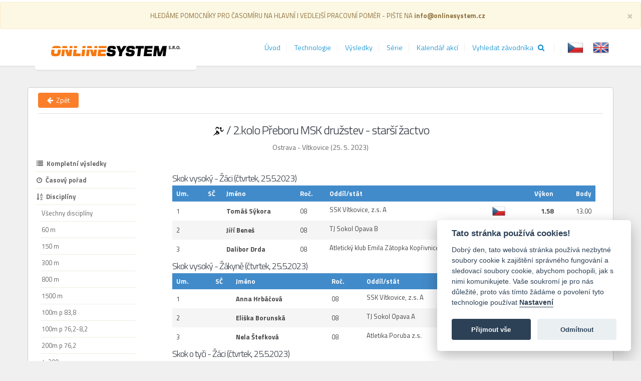

--- FILE ---
content_type: text/html; charset=utf-8
request_url: https://results.onlinesystem.cz/ResultsAthletic/Index?idK=69230&discType=0&stats=1
body_size: 9336
content:
<!DOCTYPE html>
<html lang="cs" dir="ltr">
<head>
    <!-- Global site tag (gtag.js) - Google Analytics -->
    <script type="text/plain" data-cookiecategory="analytics" async src="https://www.googletagmanager.com/gtag/js?id=UA-134591079-1" defer></script>
    <script type="text/plain" data-cookiecategory="analytics" defer>
        window.dataLayer = window.dataLayer || [];
        function gtag() { dataLayer.push(arguments); }
        gtag('js', new Date());

        gtag('config', 'UA-134591079-1');
    </script>
    <meta charset="utf-8">
    <title>On line System Results : Vysledky</title>
    <meta name="google-site-verification" content="IwVVm3cKgZLlF-n_oemZ8Z8T0JplTdA2v-UHO-MUFBU" />
    <meta name="viewport" content="width=device-width, initial-scale=1.0">
    <meta name="description" content="Jsme profesionální čipová časomíra | atletická časomíra. Zabývající se sportovním servisem v širokém spektru sportů.">
    <meta name="keywords" content="čipová časomíra, časomíra, čipy, výsledky, výsledkový servis, závody, měření, sportovní časomíra, časomíra online">
    <meta name="author" content="On line System s.r.o.">
    <meta name="robots" content="index, follow">
    <meta name="theme-color" content="#ffffff">
    <meta name="google-site-verification" content="IwVVm3cKgZLlF-n_oemZ8Z8T0JplTdA2v-UHO-MUFBU" />
    <link href="/Content/img/favicon.ico" rel="shortcut icon" type="image/x-icon" />
    <link href='https://fonts.googleapis.com/css?family=Titillium+Web:400,700,400italic,300&subset=latin,latin-ext' rel='stylesheet' type='text/css'>
    <link href="/Content/js/cookieconsent/cookieconsent.css" rel="stylesheet" />
   
    <link href="/Content/kendo/2014.1.318/bundle?v=tWlyeQFmK5P6weaPw0w6W97zW3h5CfqyMqLJKpq7ICA1" rel="stylesheet"/>

    <link href="/Content/cssStyles?v=rXBbyyqH61zlK7TXwF2-YuLXBJUYOm45TZmiTjVQlrE1" rel="stylesheet"/>


    


    <!-- HTML5 shim, for IE6-8 support of HTML5 elements -->
    <!--[if lt IE 9]>
        <script src="http://html5shim.googlecode.com/svn/trunk/html5.js"></script>
    <![endif]-->
    
    <link href="/Content/atletika-results.css?v=1.0.108.12" rel="stylesheet" type="text/css" />
    <link href="/Content/atletika-print.css?v=1.0.108.12" rel="stylesheet" type="text/css" media="print" />

    <link rel="stylesheet" href="/Content/jquery.tipsy.css" />

</head>
<body>
    <div class="body" style="min-height: 70px;">      
        <header id="header">
            <div class="alert alert-warning mb-0 center" role="alert" style="margin-bottom:0;">
                HLEDÁME POMOCNÍKY PRO ČASOMÍRU NA HLAVNÍ I VEDLEJŠÍ PRACOVNÍ POMĚR - PIŠTE NA <b>info@onlinesystem.cz</b>
                <button type="button" class="close" data-dismiss="alert" aria-label="Close">
                    <span aria-hidden="true">&times;</span>
                </button>
            </div>
            <div class="container">
                <h1 class="logo">
                    <a href="/">
                        <img alt="On line System" width="262" height="27" data-sticky-width="262" data-sticky-height="27" src="/Content/img/logo.jpg">
                    </a>
                </h1>
                <button class="btn btn-responsive-nav btn-inverse" data-toggle="collapse" data-target=".nav-main-collapse">
                    <i class="fa fa-bars"></i>
                </button>
            </div>
            <div class="navbar-collapse nav-main-collapse collapse">
                <div class="container">



<form action="/Culture/SetCulture" method="post">        <fieldset class="pull-right" style="display:inline-block;">

            <label for="cs-CZ">
                <input name="culture" id="cs-CZ" value="cs-CZ" type="radio"         checked="checked"
 />
                <img class="culture-flag" src="/Content/Img/Flags/CZE.png" alt="česky"  title="česky" data-tipsy-gravity="ne" />
            </label>
            <label for="en-US">
                <input name="culture" id="en-US" value="en-US" type="radio"  />
                <img class="culture-flag" src="/Content/Img/Flags/GBR.png" alt="english" title="english" data-tipsy-gravity="ne" />
            </label>
            <input id="r" name="r" style="display: none;" value="https://results.onlinesystem.cz/ResultsAthletic/Index?idK=69230&amp;discType=0&amp;stats=1" />
        </fieldset>
</form>



                    <nav class="nav-main mega-menu">
                        <ul class="nav nav-pills nav-main" id="mainMenu">
                            <li class="active">
                                <a class="dropdown-toggle" href="/Home/Index">&#218;vod</a>
                            </li>
                            <li class="active">
                                <a class="dropdown-toggle" href="/Technologie/Index">Technologie</a>
                            </li>
                            <li class="active">
                                <a class="dropdown-toggle" href="/Results/Index">V&#253;sledky</a>
                            </li>
                            <li class="active">
                                <a class="dropdown-toggle" href="/Series/Index">S&#233;rie</a>
                            </li>
                            <li class="active">
                                <a class="dropdown-toggle" href="/Calendar/Index">Kalend&#225;ř akc&#237;</a>
                            </li>
                            <li class="active">
                                <a class="dropdown-toggle" href="/SearchRacer/Index">Vyhledat z&#225;vodn&#237;ka &nbsp;&nbsp;<i class="fa fa-search"></i></a>
                            </li>
                        </ul>
                    </nav>
                </div>
            </div>
        </header>
        <div role="main" class="main">
            



<div class="container body-container">
    <!--    -full   -->
    <div id="results-page"></div>


    <div class="row btn-back">
        <a class="btn color-orange-bg btn-small" style="color:white !important; z-index: 500;" href="../../Results/Index" data-tipsy="1" title="Zpět"><i class="fa fa-arrow-left"></i><span> &nbsp;Zpět</span></a>
        <hr class="short" />
        


        <div class="col-lg-12 event-header" style="margin-top: 0 !important">

            <div class="overall-event-header text-center">
                <h2 class=""><img class="" src="../../Content/img/icons/6.png" alt="">&nbsp;/&nbsp;<span>2.kolo Přeboru MSK družstev - starš&#237; žactvo </span></h2>
                <h4>Ostrava - V&#237;tkovice (25. 5. 2023)</h4>
            </div>
        </div>
    </div>


    <nav class="page-subnav ">
        <ul class="nav nav-list primary push-bottom">
            <!--  -inline-submenu  -->
            <li>
                <a href="/ResultsAthletic/Index?idK=69230&amp;discType=0&amp;stats=2"
                   class=""><span><i class="fa fa-list"></i>Kompletn&#237; v&#253;sledky</span></a>
            </li>
                <li>
                    <a href="/ResultsAthletic/Index?idK=69230&amp;discType=0&amp;stats=7"
                       class=" "><span><i class="fa fa-clock-o"></i>Časov&#253; pořad</span></a>
                </li>

            <li>
                <a href="/ResultsAthletic?idk=69230&amp;discType=" class="topLink"><i class="fa fa-sort-alpha-asc"></i>Discipl&#237;ny</a>
            </li>
            <li id="linkAllDisciplines" class="secundary">
                <a href="/ResultsAthletic?idk=69230&amp;discType=">Všechny discipl&#237;ny</a>
            </li>

                <li class="secundary">
                    <a href="/ResultsAthletic?idk=69230&amp;discType=20">60 m</a>
                </li>
                <li class="secundary">
                    <a href="/ResultsAthletic?idk=69230&amp;discType=50">150 m</a>
                </li>
                <li class="secundary">
                    <a href="/ResultsAthletic?idk=69230&amp;discType=70">300 m</a>
                </li>
                <li class="secundary">
                    <a href="/ResultsAthletic?idk=69230&amp;discType=110">800 m</a>
                </li>
                <li class="secundary">
                    <a href="/ResultsAthletic?idk=69230&amp;discType=130">1500 m</a>
                </li>
                <li class="secundary">
                    <a href="/ResultsAthletic?idk=69230&amp;discType=310">100m p 83,8</a>
                </li>
                <li class="secundary">
                    <a href="/ResultsAthletic?idk=69230&amp;discType=311">100m p 76,2-8,2</a>
                </li>
                <li class="secundary">
                    <a href="/ResultsAthletic?idk=69230&amp;discType=330">200m p 76,2</a>
                </li>
                <li class="secundary">
                    <a href="/ResultsAthletic?idk=69230&amp;discType=535">4x300 m</a>
                </li>
                <li class="secundary">
                    <a href="/ResultsAthletic?idk=69230&amp;discType=949">Disk 0,75kg</a>
                </li>
                <li class="secundary">
                    <a href="/ResultsAthletic?idk=69230&amp;discType=950">Disk 1kg</a>
                </li>
                <li class="secundary">
                    <a href="/ResultsAthletic?idk=69230&amp;discType=990">Kladivo 3kg</a>
                </li>
                <li class="secundary">
                    <a href="/ResultsAthletic?idk=69230&amp;discType=1000">Kladivo 4kg</a>
                </li>
                <li class="secundary">
                    <a href="/ResultsAthletic?idk=69230&amp;discType=1049">Oštěp 500g</a>
                </li>
                <li class="secundary">
                    <a href="/ResultsAthletic?idk=69230&amp;discType=1050">Oštěp 600g</a>
                </li>
                <li class="secundary">
                    <a href="/ResultsAthletic?idk=69230&amp;discType=1090">Koule 3kg</a>
                </li>
                <li class="secundary">
                    <a href="/ResultsAthletic?idk=69230&amp;discType=1100">Koule 4kg</a>
                </li>
                <li class="secundary">
                    <a href="/ResultsAthletic?idk=69230&amp;discType=1310">D&#225;lka</a>
                </li>
                <li class="secundary">
                    <a href="/ResultsAthletic?idk=69230&amp;discType=1330">Tyč</a>
                </li>
                <li class="secundary">
                    <a href="/ResultsAthletic?idk=69230&amp;discType=1340">V&#253;ška</a>
                </li>
                <li class="secundary">
                    <a href="/ResultsAthletic?idk=69230&amp;discType=1420">Chůze 3000m</a>
                </li>

            <li>
                <a href="/ResultsAthletic/Index?idK=69230&amp;discType=0&amp;stats=0" class="topLink"><i class="fa fa-bar-chart"></i>  Statistiky z&#225;vodu</a>
            </li>

                    <span class="medalists" style="font-weight: bold;">Medailist&#233;</span>
                    <li id="linkWinnersRuns" class='third'>
                        <a href="/ResultsAthletic/Index?idK=69230&amp;discType=0&amp;stats=0">Běhy a chůze</a>
                    </li>
                    <li id="linkWinnersTechnical" class='open third'>
                        <a href="/ResultsAthletic/Index?idK=69230&amp;discType=0&amp;stats=1">Techniky</a>
                    </li>

            <li class="secundary">
                <a href="/ResultsAthletic/Index?idK=69230&amp;discType=0&amp;stats=3">Celkov&#233; počty</a>
            </li>
                <li class="secundary">
                    <a href="/ResultsAthletic/Index?idK=69230&amp;discType=0&amp;stats=4">Body - z&#225;vodn&#237;ci</a>
                </li>
                <li class="secundary">
                    <a href="/ResultsAthletic/Index?idK=69230&amp;discType=0&amp;stats=5">Body - odd&#237;ly</a>
                </li>
            <li>
                <a href="/ResultsAthletic/Index?idK=69230&amp;discType=0&amp;stats=6" class="topLink strong"><i class="fa fa-info"></i> Informace o z&#225;vodě</a>
            </li>
        </ul>
    </nav>


    <main class="page-content -with-submenu">
        <div class="reading-wrapper">

        <div>    <h2 class="main-result-header no-margin margin-top-15px">Skok vysok&#253; - Ž&#225;ci <span class="date">(čtvrtek, 25.5.2023)</span></h2>
    <table class="phaseheader dataTable" width="100%">
        <thead>
            <tr>
                <th>Um.</th>
                <th class="center">SČ</th>
                <th>Jm&#233;no</th>
                <th>Roč.</th>
                <th>Odd&#237;l/st&#225;t</th>
                <th class="resultheader">Výkon</th>
                <th class="qualifyheader"></th>
                <th class="right">Body</th>
            </tr>
        </thead>
        <tbody>

<tr class="even">
    <td> 1</td>
    <td class="center"></td>
    <td><strong><span class="resultsEanLink">Tomáš Sýkora</span></strong><span class="athletepintname">Tom&#225;š S&#253;kora</span><span class=" startlistnote"></span><span class=" startlistnote extraliga" title=" závodník patřící do atletické extraligy"></span></td>
    <td>08</td>
    <td>
        <span class="noprint">SSK V&#237;tkovice, z.s. A</span><span class=" printonly">SSK V&#237;tkovice, z.s. A</span>
        <img src='https://registr.atletika.cz/media/thumbnail/czech republic.png' class='pull-right results-logo noprint' alt='logo'/>
    </td>
    <td class="right resultcell">
        
        1.58
        
    </td>
    <td class=" qualify"></td>
        <td class=" aright">13.00</td>
</tr>
<tr class="k-alt">
    <td> 2</td>
    <td class="center"></td>
    <td><strong><span class="resultsEanLink">Jiří Beneš</span></strong><span class="athletepintname">Jiř&#237; Beneš</span><span class=" startlistnote"></span><span class=" startlistnote extraliga" title=" závodník patřící do atletické extraligy"></span></td>
    <td>08</td>
    <td>
        <span class="noprint">TJ Sokol Opava B</span><span class=" printonly">TJ Sokol Opava B</span>
        <img src='https://registr.atletika.cz/media/thumbnail/czech republic.png' class='pull-right results-logo noprint' alt='logo'/>
    </td>
    <td class="right resultcell">
        <span class="record">PB</span>
        1.55
        
    </td>
    <td class=" qualify"></td>
        <td class=" aright">11.00</td>
</tr>
<tr class="even">
    <td> 3</td>
    <td class="center"></td>
    <td><strong><span class="resultsEanLink">Dalibor Drda</span></strong><span class="athletepintname">Dalibor Drda</span><span class=" startlistnote"></span><span class=" startlistnote extraliga" title=" závodník patřící do atletické extraligy"></span></td>
    <td>08</td>
    <td>
        <span class="noprint">Atletick&#253; klub Emila Z&#225;topka Kopřivnice</span><span class=" printonly">Atletick&#253; klub Emila Z&#225;topk...</span>
        <img src='https://registr.atletika.cz/media/thumbnail/czech republic.png' class='pull-right results-logo noprint' alt='logo'/>
    </td>
    <td class="right resultcell">
        
        1.55
        
    </td>
    <td class=" qualify"></td>
        <td class=" aright">10.00</td>
</tr>
        </tbody>
    </table>
</div>
        <div>    <h2 class="main-result-header no-margin margin-top-15px">Skok vysok&#253; - Ž&#225;kyně <span class="date">(čtvrtek, 25.5.2023)</span></h2>
    <table class="phaseheader dataTable" width="100%">
        <thead>
            <tr>
                <th>Um.</th>
                <th class="center">SČ</th>
                <th>Jm&#233;no</th>
                <th>Roč.</th>
                <th>Odd&#237;l/st&#225;t</th>
                <th class="resultheader">Výkon</th>
                <th class="qualifyheader"></th>
                <th class="right">Body</th>
            </tr>
        </thead>
        <tbody>

<tr class="even">
    <td> 1</td>
    <td class="center"></td>
    <td><strong><span class="resultsEanLink">Anna Hrbáčová</span></strong><span class="athletepintname">Anna Hrb&#225;čov&#225;</span><span class=" startlistnote"></span><span class=" startlistnote extraliga" title=" závodník patřící do atletické extraligy"></span></td>
    <td>08</td>
    <td>
        <span class="noprint">SSK V&#237;tkovice, z.s. A</span><span class=" printonly">SSK V&#237;tkovice, z.s. A</span>
        <img src='https://registr.atletika.cz/media/thumbnail/czech republic.png' class='pull-right results-logo noprint' alt='logo'/>
    </td>
    <td class="right resultcell">
        
        1.66
        
    </td>
    <td class=" qualify"></td>
        <td class=" aright">13.00</td>
</tr>
<tr class="k-alt">
    <td> 2</td>
    <td class="center"></td>
    <td><strong><span class="resultsEanLink">Eliška Borunská</span></strong><span class="athletepintname">Eliška Borunsk&#225;</span><span class=" startlistnote"></span><span class=" startlistnote extraliga" title=" závodník patřící do atletické extraligy"></span></td>
    <td>08</td>
    <td>
        <span class="noprint">TJ Sokol Opava A</span><span class=" printonly">TJ Sokol Opava A</span>
        <img src='https://registr.atletika.cz/media/thumbnail/czech republic.png' class='pull-right results-logo noprint' alt='logo'/>
    </td>
    <td class="right resultcell">
        <span class="record">PB</span>
        1.63
        
    </td>
    <td class=" qualify"></td>
        <td class=" aright">11.00</td>
</tr>
<tr class="even">
    <td> 3</td>
    <td class="center"></td>
    <td><strong><span class="resultsEanLink">Nela Štefková</span></strong><span class="athletepintname">Nela Štefkov&#225;</span><span class=" startlistnote"></span><span class=" startlistnote extraliga" title=" závodník patřící do atletické extraligy"></span></td>
    <td>08</td>
    <td>
        <span class="noprint">Atletika Poruba z.s.</span><span class=" printonly">Atletika Poruba z.s.</span>
        <img src='https://registr.atletika.cz/media/thumbnail/czech republic.png' class='pull-right results-logo noprint' alt='logo'/>
    </td>
    <td class="right resultcell">
        
        1.54
        
    </td>
    <td class=" qualify"></td>
        <td class=" aright">10.00</td>
</tr>
        </tbody>
    </table>
</div>
        <div>    <h2 class="main-result-header no-margin margin-top-15px">Skok o tyči - Ž&#225;ci <span class="date">(čtvrtek, 25.5.2023)</span></h2>
    <table class="phaseheader dataTable" width="100%">
        <thead>
            <tr>
                <th>Um.</th>
                <th class="center">SČ</th>
                <th>Jm&#233;no</th>
                <th>Roč.</th>
                <th>Odd&#237;l/st&#225;t</th>
                <th class="resultheader">Výkon</th>
                <th class="qualifyheader"></th>
                <th class="right">Body</th>
            </tr>
        </thead>
        <tbody>

<tr class="even">
    <td> 1</td>
    <td class="center"></td>
    <td><strong><span class="resultsEanLink">Lukáš Uchytil</span></strong><span class="athletepintname">Luk&#225;š Uchytil</span><span class=" startlistnote"></span><span class=" startlistnote extraliga" title=" závodník patřící do atletické extraligy"></span></td>
    <td>10</td>
    <td>
        <span class="noprint">SSK V&#237;tkovice, z.s. A</span><span class=" printonly">SSK V&#237;tkovice, z.s. A</span>
        <img src='https://registr.atletika.cz/media/thumbnail/czech republic.png' class='pull-right results-logo noprint' alt='logo'/>
    </td>
    <td class="right resultcell">
        <span class="record">PB</span>
        3.40
        
    </td>
    <td class=" qualify"></td>
        <td class=" aright">13.00</td>
</tr>
<tr class="k-alt">
    <td> 2</td>
    <td class="center"></td>
    <td><strong><span class="resultsEanLink">Lukáš Kratochvíl</span></strong><span class="athletepintname">Luk&#225;š Kratochv&#237;l</span><span class=" startlistnote"></span><span class=" startlistnote extraliga" title=" závodník patřící do atletické extraligy"></span></td>
    <td>09</td>
    <td>
        <span class="noprint">TJ Sokol Opava A</span><span class=" printonly">TJ Sokol Opava A</span>
        <img src='https://registr.atletika.cz/media/thumbnail/czech republic.png' class='pull-right results-logo noprint' alt='logo'/>
    </td>
    <td class="right resultcell">
        
        2.80
        
    </td>
    <td class=" qualify"></td>
        <td class=" aright">11.00</td>
</tr>
<tr class="even">
    <td> 3</td>
    <td class="center"></td>
    <td><strong><span class="resultsEanLink">Dalibor Drda</span></strong><span class="athletepintname">Dalibor Drda</span><span class=" startlistnote"></span><span class=" startlistnote extraliga" title=" závodník patřící do atletické extraligy"></span></td>
    <td>08</td>
    <td>
        <span class="noprint">Atletick&#253; klub Emila Z&#225;topka Kopřivnice</span><span class=" printonly">Atletick&#253; klub Emila Z&#225;topk...</span>
        <img src='https://registr.atletika.cz/media/thumbnail/czech republic.png' class='pull-right results-logo noprint' alt='logo'/>
    </td>
    <td class="right resultcell">
        
        2.70
        
    </td>
    <td class=" qualify"></td>
        <td class=" aright">10.00</td>
</tr>
        </tbody>
    </table>
</div>
        <div>    <h2 class="main-result-header no-margin margin-top-15px">Skok o tyči - Ž&#225;kyně <span class="date">(čtvrtek, 25.5.2023)</span></h2>
    <table class="phaseheader dataTable" width="100%">
        <thead>
            <tr>
                <th>Um.</th>
                <th class="center">SČ</th>
                <th>Jm&#233;no</th>
                <th>Roč.</th>
                <th>Odd&#237;l/st&#225;t</th>
                <th class="resultheader">Výkon</th>
                <th class="qualifyheader"></th>
                <th class="right">Body</th>
            </tr>
        </thead>
        <tbody>

<tr class="even">
    <td> 1</td>
    <td class="center"></td>
    <td><strong><span class="resultsEanLink">Lucie Kermesová</span></strong><span class="athletepintname">Lucie Kermesov&#225;</span><span class=" startlistnote"></span><span class=" startlistnote extraliga" title=" závodník patřící do atletické extraligy"></span></td>
    <td>09</td>
    <td>
        <span class="noprint">Atletick&#253; klub Hošť&#225;lkovice, z. s.</span><span class=" printonly">Atletick&#253; klub Hošť&#225;lkovice...</span>
        <img src='https://registr.atletika.cz/media/thumbnail/czech republic.png' class='pull-right results-logo noprint' alt='logo'/>
    </td>
    <td class="right resultcell">
        <span class="record">PB</span>
        3.71
        
    </td>
    <td class=" qualify"></td>
        <td class=" aright">13.00</td>
</tr>
<tr class="k-alt">
    <td> 2</td>
    <td class="center"></td>
    <td><strong><span class="resultsEanLink">Eliška Giecková</span></strong><span class="athletepintname">Eliška Gieckov&#225;</span><span class=" startlistnote"></span><span class=" startlistnote extraliga" title=" závodník patřící do atletické extraligy"></span></td>
    <td>10</td>
    <td>
        <span class="noprint">TJ Sokol Opava A</span><span class=" printonly">TJ Sokol Opava A</span>
        <img src='https://registr.atletika.cz/media/thumbnail/czech republic.png' class='pull-right results-logo noprint' alt='logo'/>
    </td>
    <td class="right resultcell">
        <span class="record">PB</span>
        3.40
        
    </td>
    <td class=" qualify"></td>
        <td class=" aright">11.00</td>
</tr>
<tr class="even">
    <td> 3</td>
    <td class="center"></td>
    <td><strong><span class="resultsEanLink">Michaela Lesáková</span></strong><span class="athletepintname">Michaela Les&#225;kov&#225;</span><span class=" startlistnote"></span><span class=" startlistnote extraliga" title=" závodník patřící do atletické extraligy"></span></td>
    <td>09</td>
    <td>
        <span class="noprint">TJ Sokol Opava A</span><span class=" printonly">TJ Sokol Opava A</span>
        <img src='https://registr.atletika.cz/media/thumbnail/czech republic.png' class='pull-right results-logo noprint' alt='logo'/>
    </td>
    <td class="right resultcell">
        
        3.00
        
    </td>
    <td class=" qualify"></td>
        <td class=" aright">10.00</td>
</tr>
        </tbody>
    </table>
</div>
        <div>    <h2 class="main-result-header no-margin margin-top-15px">Skok dalek&#253; - Ž&#225;ci <span class="date">(čtvrtek, 25.5.2023)</span></h2>
    <table class="phaseheader dataTable" width="100%">
        <thead>
            <tr>
                <th>Um.</th>
                <th class="center">SČ</th>
                <th>Jm&#233;no</th>
                <th>Roč.</th>
                <th>Odd&#237;l/st&#225;t</th>
                <th class="resultheader">Výkon</th>
                <th class="qualifyheader"></th>
                <th class="right">Body</th>
            </tr>
        </thead>
        <tbody>

<tr class="even">
    <td> 1</td>
    <td class="center"></td>
    <td><strong><span class="resultsEanLink">Artem Kroscenko</span></strong><span class="athletepintname">Artem Kroscenko</span><span class=" startlistnote"></span><span class=" startlistnote extraliga" title=" závodník patřící do atletické extraligy"></span></td>
    <td>08</td>
    <td>
        <span class="noprint">Atletika Hav&#237;řov 1965</span><span class=" printonly">Atletika Hav&#237;řov 1965</span>
        <img src='https://registr.atletika.cz/media/thumbnail/czech republic.png' class='pull-right results-logo noprint' alt='logo'/>
    </td>
    <td class="right resultcell">
        <span class="record">PB</span>
        5.68
        
    </td>
    <td class=" qualify"></td>
        <td class=" aright">13.00</td>
</tr>
<tr class="k-alt">
    <td> 2</td>
    <td class="center"></td>
    <td><strong><span class="resultsEanLink">Vincent Žůrek</span></strong><span class="athletepintname">Vincent Žůrek</span><span class=" startlistnote"></span><span class=" startlistnote extraliga" title=" závodník patřící do atletické extraligy"></span></td>
    <td>09</td>
    <td>
        <span class="noprint">TJ Sokol Opava A</span><span class=" printonly">TJ Sokol Opava A</span>
        <img src='https://registr.atletika.cz/media/thumbnail/czech republic.png' class='pull-right results-logo noprint' alt='logo'/>
    </td>
    <td class="right resultcell">
        <span class="record">PB</span>
        5.47
        
    </td>
    <td class=" qualify"></td>
        <td class=" aright">11.00</td>
</tr>
<tr class="even">
    <td> 3</td>
    <td class="center"></td>
    <td><strong><span class="resultsEanLink">Matyáš Polášek</span></strong><span class="athletepintname">Maty&#225;š Pol&#225;šek</span><span class=" startlistnote"></span><span class=" startlistnote extraliga" title=" závodník patřící do atletické extraligy"></span></td>
    <td>08</td>
    <td>
        <span class="noprint">SSK V&#237;tkovice, z.s. A</span><span class=" printonly">SSK V&#237;tkovice, z.s. A</span>
        <img src='https://registr.atletika.cz/media/thumbnail/czech republic.png' class='pull-right results-logo noprint' alt='logo'/>
    </td>
    <td class="right resultcell">
        <span class="record">PB</span>
        5.40
        
    </td>
    <td class=" qualify"></td>
        <td class=" aright">10.00</td>
</tr>
        </tbody>
    </table>
</div>
        <div>    <h2 class="main-result-header no-margin margin-top-15px">Skok dalek&#253; - Ž&#225;kyně <span class="date">(čtvrtek, 25.5.2023)</span></h2>
    <table class="phaseheader dataTable" width="100%">
        <thead>
            <tr>
                <th>Um.</th>
                <th class="center">SČ</th>
                <th>Jm&#233;no</th>
                <th>Roč.</th>
                <th>Odd&#237;l/st&#225;t</th>
                <th class="resultheader">Výkon</th>
                <th class="qualifyheader"></th>
                <th class="right">Body</th>
            </tr>
        </thead>
        <tbody>

<tr class="even">
    <td> 1</td>
    <td class="center"></td>
    <td><strong><span class="resultsEanLink">Anna Marie Chalupová</span></strong><span class="athletepintname">Anna Marie Chalupov&#225;</span><span class=" startlistnote"></span><span class=" startlistnote extraliga" title=" závodník patřící do atletické extraligy"></span></td>
    <td>08</td>
    <td>
        <span class="noprint">Atletick&#253; klub Emila Z&#225;topka Kopřivnice</span><span class=" printonly">Atletick&#253; klub Emila Z&#225;topk...</span>
        <img src='https://registr.atletika.cz/media/thumbnail/czech republic.png' class='pull-right results-logo noprint' alt='logo'/>
    </td>
    <td class="right resultcell">
        
        5.07
        
    </td>
    <td class=" qualify"></td>
        <td class=" aright">13.00</td>
</tr>
<tr class="k-alt">
    <td> 2</td>
    <td class="center"></td>
    <td><strong><span class="resultsEanLink">Barbora Udvarosová</span></strong><span class="athletepintname">Barbora Udvarosov&#225;</span><span class=" startlistnote"></span><span class=" startlistnote extraliga" title=" závodník patřící do atletické extraligy"></span></td>
    <td>08</td>
    <td>
        <span class="noprint">Atletika Poruba z.s.</span><span class=" printonly">Atletika Poruba z.s.</span>
        <img src='https://registr.atletika.cz/media/thumbnail/czech republic.png' class='pull-right results-logo noprint' alt='logo'/>
    </td>
    <td class="right resultcell">
        
        5.04
        
    </td>
    <td class=" qualify"></td>
        <td class=" aright">11.00</td>
</tr>
<tr class="even">
    <td> 3</td>
    <td class="center"></td>
    <td><strong><span class="resultsEanLink">Victoria Šteflová</span></strong><span class="athletepintname">Victoria Šteflov&#225;</span><span class=" startlistnote"></span><span class=" startlistnote extraliga" title=" závodník patřící do atletické extraligy"></span></td>
    <td>08</td>
    <td>
        <span class="noprint">Atletika Poruba z.s.</span><span class=" printonly">Atletika Poruba z.s.</span>
        <img src='https://registr.atletika.cz/media/thumbnail/czech republic.png' class='pull-right results-logo noprint' alt='logo'/>
    </td>
    <td class="right resultcell">
        
        4.86
        
    </td>
    <td class=" qualify"></td>
        <td class=" aright">10.00</td>
</tr>
        </tbody>
    </table>
</div>
        <div>    <h2 class="main-result-header no-margin margin-top-15px">Vrh koul&#237; 3kg - Ž&#225;kyně <span class="date">(čtvrtek, 25.5.2023)</span></h2>
    <table class="phaseheader dataTable" width="100%">
        <thead>
            <tr>
                <th>Um.</th>
                <th class="center">SČ</th>
                <th>Jm&#233;no</th>
                <th>Roč.</th>
                <th>Odd&#237;l/st&#225;t</th>
                <th class="resultheader">Výkon</th>
                <th class="qualifyheader"></th>
                <th class="right">Body</th>
            </tr>
        </thead>
        <tbody>

<tr class="even">
    <td> 1</td>
    <td class="center"></td>
    <td><strong><span class="resultsEanLink">Karolína Hořínková</span></strong><span class="athletepintname">Karol&#237;na Hoř&#237;nkov&#225;</span><span class=" startlistnote"></span><span class=" startlistnote extraliga" title=" závodník patřící do atletické extraligy"></span></td>
    <td>09</td>
    <td>
        <span class="noprint">SSK V&#237;tkovice, z.s. A</span><span class=" printonly">SSK V&#237;tkovice, z.s. A</span>
        <img src='https://registr.atletika.cz/media/thumbnail/czech republic.png' class='pull-right results-logo noprint' alt='logo'/>
    </td>
    <td class="right resultcell">
        
        10.53
        
    </td>
    <td class=" qualify"></td>
        <td class=" aright">13.00</td>
</tr>
<tr class="k-alt">
    <td> 2</td>
    <td class="center"></td>
    <td><strong><span class="resultsEanLink">Julie Bartková</span></strong><span class="athletepintname">Julie Bartkov&#225;</span><span class=" startlistnote"></span><span class=" startlistnote extraliga" title=" závodník patřící do atletické extraligy"></span></td>
    <td>08</td>
    <td>
        <span class="noprint">SSK V&#237;tkovice, z.s. A</span><span class=" printonly">SSK V&#237;tkovice, z.s. A</span>
        <img src='https://registr.atletika.cz/media/thumbnail/czech republic.png' class='pull-right results-logo noprint' alt='logo'/>
    </td>
    <td class="right resultcell">
        
        10.13
        
    </td>
    <td class=" qualify"></td>
        <td class=" aright">11.00</td>
</tr>
<tr class="even">
    <td> 3</td>
    <td class="center"></td>
    <td><strong><span class="resultsEanLink">Eleni Chvostková</span></strong><span class="athletepintname">Eleni Chvostkov&#225;</span><span class=" startlistnote"></span><span class=" startlistnote extraliga" title=" závodník patřící do atletické extraligy"></span></td>
    <td>08</td>
    <td>
        <span class="noprint">SSK V&#237;tkovice, z.s. A</span><span class=" printonly">SSK V&#237;tkovice, z.s. A</span>
        <img src='https://registr.atletika.cz/media/thumbnail/czech republic.png' class='pull-right results-logo noprint' alt='logo'/>
    </td>
    <td class="right resultcell">
        
        09.84
        
    </td>
    <td class=" qualify"></td>
        <td class=" aright">10.00</td>
</tr>
        </tbody>
    </table>
</div>
        <div>    <h2 class="main-result-header no-margin margin-top-15px">Vrh koul&#237; 4kg - Ž&#225;ci <span class="date">(čtvrtek, 25.5.2023)</span></h2>
    <table class="phaseheader dataTable" width="100%">
        <thead>
            <tr>
                <th>Um.</th>
                <th class="center">SČ</th>
                <th>Jm&#233;no</th>
                <th>Roč.</th>
                <th>Odd&#237;l/st&#225;t</th>
                <th class="resultheader">Výkon</th>
                <th class="qualifyheader"></th>
                <th class="right">Body</th>
            </tr>
        </thead>
        <tbody>

<tr class="even">
    <td> 1</td>
    <td class="center"></td>
    <td><strong><span class="resultsEanLink">Oliver Kožiol</span></strong><span class="athletepintname">Oliver Kožiol</span><span class=" startlistnote"></span><span class=" startlistnote extraliga" title=" závodník patřící do atletické extraligy"></span></td>
    <td>08</td>
    <td>
        <span class="noprint">TJ Sokol Opava A</span><span class=" printonly">TJ Sokol Opava A</span>
        <img src='https://registr.atletika.cz/media/thumbnail/czech republic.png' class='pull-right results-logo noprint' alt='logo'/>
    </td>
    <td class="right resultcell">
        
        12.75
        
    </td>
    <td class=" qualify"></td>
        <td class=" aright">13.00</td>
</tr>
<tr class="k-alt">
    <td> 2</td>
    <td class="center"></td>
    <td><strong><span class="resultsEanLink">Martin Mocek</span></strong><span class="athletepintname">Martin Mocek</span><span class=" startlistnote"></span><span class=" startlistnote extraliga" title=" závodník patřící do atletické extraligy"></span></td>
    <td>08</td>
    <td>
        <span class="noprint">SSK V&#237;tkovice, z.s. A</span><span class=" printonly">SSK V&#237;tkovice, z.s. A</span>
        <img src='https://registr.atletika.cz/media/thumbnail/czech republic.png' class='pull-right results-logo noprint' alt='logo'/>
    </td>
    <td class="right resultcell">
        
        11.58
        
    </td>
    <td class=" qualify"></td>
        <td class=" aright">11.00</td>
</tr>
<tr class="even">
    <td> 3</td>
    <td class="center"></td>
    <td><strong><span class="resultsEanLink">Adam Gelnar</span></strong><span class="athletepintname">Adam Gelnar</span><span class=" startlistnote"></span><span class=" startlistnote extraliga" title=" závodník patřící do atletické extraligy"></span></td>
    <td>08</td>
    <td>
        <span class="noprint">Atletika Poruba z.s.</span><span class=" printonly">Atletika Poruba z.s.</span>
        <img src='https://registr.atletika.cz/media/thumbnail/czech republic.png' class='pull-right results-logo noprint' alt='logo'/>
    </td>
    <td class="right resultcell">
        
        11.50
        
    </td>
    <td class=" qualify"></td>
        <td class=" aright">10.00</td>
</tr>
        </tbody>
    </table>
</div>
        <div>    <h2 class="main-result-header no-margin margin-top-15px">Hod diskem 0,75kg - Ž&#225;kyně <span class="date">(čtvrtek, 25.5.2023)</span></h2>
    <table class="phaseheader dataTable" width="100%">
        <thead>
            <tr>
                <th>Um.</th>
                <th class="center">SČ</th>
                <th>Jm&#233;no</th>
                <th>Roč.</th>
                <th>Odd&#237;l/st&#225;t</th>
                <th class="resultheader">Výkon</th>
                <th class="qualifyheader"></th>
                <th class="right">Body</th>
            </tr>
        </thead>
        <tbody>

<tr class="even">
    <td> 1</td>
    <td class="center"></td>
    <td><strong><span class="resultsEanLink">Julie Bartková</span></strong><span class="athletepintname">Julie Bartkov&#225;</span><span class=" startlistnote"></span><span class=" startlistnote extraliga" title=" závodník patřící do atletické extraligy"></span></td>
    <td>08</td>
    <td>
        <span class="noprint">SSK V&#237;tkovice, z.s. A</span><span class=" printonly">SSK V&#237;tkovice, z.s. A</span>
        <img src='https://registr.atletika.cz/media/thumbnail/czech republic.png' class='pull-right results-logo noprint' alt='logo'/>
    </td>
    <td class="right resultcell">
        
        33.16
        
    </td>
    <td class=" qualify"></td>
        <td class=" aright">13.00</td>
</tr>
<tr class="k-alt">
    <td> 2</td>
    <td class="center"></td>
    <td><strong><span class="resultsEanLink">Dorota Hodaňová</span></strong><span class="athletepintname">Dorota Hodaňov&#225;</span><span class=" startlistnote"></span><span class=" startlistnote extraliga" title=" závodník patřící do atletické extraligy"></span></td>
    <td>10</td>
    <td>
        <span class="noprint">TJ Slezan Fr&#253;dek-M&#237;stek, z.s. A</span><span class=" printonly">TJ Slezan Fr&#253;dek-M&#237;stek, z....</span>
        <img src='https://registr.atletika.cz/media/thumbnail/czech republic.png' class='pull-right results-logo noprint' alt='logo'/>
    </td>
    <td class="right resultcell">
        <span class="record">PB</span>
        29.05
        
    </td>
    <td class=" qualify"></td>
        <td class=" aright">11.00</td>
</tr>
<tr class="even">
    <td> 3</td>
    <td class="center"></td>
    <td><strong><span class="resultsEanLink">Eleni Chvostková</span></strong><span class="athletepintname">Eleni Chvostkov&#225;</span><span class=" startlistnote"></span><span class=" startlistnote extraliga" title=" závodník patřící do atletické extraligy"></span></td>
    <td>08</td>
    <td>
        <span class="noprint">SSK V&#237;tkovice, z.s. A</span><span class=" printonly">SSK V&#237;tkovice, z.s. A</span>
        <img src='https://registr.atletika.cz/media/thumbnail/czech republic.png' class='pull-right results-logo noprint' alt='logo'/>
    </td>
    <td class="right resultcell">
        
        27.73
        
    </td>
    <td class=" qualify"></td>
        <td class=" aright">10.00</td>
</tr>
        </tbody>
    </table>
</div>
        <div>    <h2 class="main-result-header no-margin margin-top-15px">Hod diskem 1kg - Ž&#225;ci <span class="date">(čtvrtek, 25.5.2023)</span></h2>
    <table class="phaseheader dataTable" width="100%">
        <thead>
            <tr>
                <th>Um.</th>
                <th class="center">SČ</th>
                <th>Jm&#233;no</th>
                <th>Roč.</th>
                <th>Odd&#237;l/st&#225;t</th>
                <th class="resultheader">Výkon</th>
                <th class="qualifyheader"></th>
                <th class="right">Body</th>
            </tr>
        </thead>
        <tbody>

<tr class="even">
    <td> 1</td>
    <td class="center"></td>
    <td><strong><span class="resultsEanLink">Václav Hranický</span></strong><span class="athletepintname">V&#225;clav Hranick&#253;</span><span class=" startlistnote"></span><span class=" startlistnote extraliga" title=" závodník patřící do atletické extraligy"></span></td>
    <td>08</td>
    <td>
        <span class="noprint">SSK V&#237;tkovice, z.s. A</span><span class=" printonly">SSK V&#237;tkovice, z.s. A</span>
        <img src='https://registr.atletika.cz/media/thumbnail/czech republic.png' class='pull-right results-logo noprint' alt='logo'/>
    </td>
    <td class="right resultcell">
        
        39.95
        
    </td>
    <td class=" qualify"></td>
        <td class=" aright">13.00</td>
</tr>
<tr class="k-alt">
    <td> 2</td>
    <td class="center"></td>
    <td><strong><span class="resultsEanLink">Tomáš Hraško</span></strong><span class="athletepintname">Tom&#225;š Hraško</span><span class=" startlistnote"></span><span class=" startlistnote extraliga" title=" závodník patřící do atletické extraligy"></span></td>
    <td>08</td>
    <td>
        <span class="noprint">TJ Slezan Fr&#253;dek-M&#237;stek, z.s.</span><span class=" printonly">TJ Slezan Fr&#253;dek-M&#237;stek, z.s.</span>
        <img src='https://registr.atletika.cz/media/thumbnail/czech republic.png' class='pull-right results-logo noprint' alt='logo'/>
    </td>
    <td class="right resultcell">
        <span class="record">PB</span>
        34.52
        
    </td>
    <td class=" qualify"></td>
        <td class=" aright">11.00</td>
</tr>
<tr class="even">
    <td> 3</td>
    <td class="center"></td>
    <td><strong><span class="resultsEanLink">Raul Stuchlík</span></strong><span class="athletepintname">Raul Stuchl&#237;k</span><span class=" startlistnote"></span><span class=" startlistnote extraliga" title=" závodník patřící do atletické extraligy"></span></td>
    <td>08</td>
    <td>
        <span class="noprint">TJ TŽ Třinec</span><span class=" printonly">TJ TŽ Třinec</span>
        <img src='https://registr.atletika.cz/media/thumbnail/czech republic.png' class='pull-right results-logo noprint' alt='logo'/>
    </td>
    <td class="right resultcell">
        <span class="record">PB</span>
        30.85
        
    </td>
    <td class=" qualify"></td>
        <td class=" aright">10.00</td>
</tr>
        </tbody>
    </table>
</div>
        <div>    <h2 class="main-result-header no-margin margin-top-15px">Hod kladivem 3kg - Ž&#225;kyně <span class="date">(čtvrtek, 25.5.2023)</span></h2>
    <table class="phaseheader dataTable" width="100%">
        <thead>
            <tr>
                <th>Um.</th>
                <th class="center">SČ</th>
                <th>Jm&#233;no</th>
                <th>Roč.</th>
                <th>Odd&#237;l/st&#225;t</th>
                <th class="resultheader">Výkon</th>
                <th class="qualifyheader"></th>
                <th class="right">Body</th>
            </tr>
        </thead>
        <tbody>

<tr class="even">
    <td> 1</td>
    <td class="center"></td>
    <td><strong><span class="resultsEanLink">Klára Pyrtová</span></strong><span class="athletepintname">Kl&#225;ra Pyrtov&#225;</span><span class=" startlistnote"></span><span class=" startlistnote extraliga" title=" závodník patřící do atletické extraligy"></span></td>
    <td>08</td>
    <td>
        <span class="noprint">SSK V&#237;tkovice, z.s. A</span><span class=" printonly">SSK V&#237;tkovice, z.s. A</span>
        <img src='https://registr.atletika.cz/media/thumbnail/czech republic.png' class='pull-right results-logo noprint' alt='logo'/>
    </td>
    <td class="right resultcell">
        <span class="record">PB</span>
        36.35
        
    </td>
    <td class=" qualify"></td>
        <td class=" aright">13.00</td>
</tr>
<tr class="k-alt">
    <td> 2</td>
    <td class="center"></td>
    <td><strong><span class="resultsEanLink">Eleni Chvostková</span></strong><span class="athletepintname">Eleni Chvostkov&#225;</span><span class=" startlistnote"></span><span class=" startlistnote extraliga" title=" závodník patřící do atletické extraligy"></span></td>
    <td>08</td>
    <td>
        <span class="noprint">SSK V&#237;tkovice, z.s. A</span><span class=" printonly">SSK V&#237;tkovice, z.s. A</span>
        <img src='https://registr.atletika.cz/media/thumbnail/czech republic.png' class='pull-right results-logo noprint' alt='logo'/>
    </td>
    <td class="right resultcell">
        
        34.25
        
    </td>
    <td class=" qualify"></td>
        <td class=" aright">11.00</td>
</tr>
<tr class="even">
    <td> 3</td>
    <td class="center"></td>
    <td><strong><span class="resultsEanLink">Adriana Gelnarová</span></strong><span class="athletepintname">Adriana Gelnarov&#225;</span><span class=" startlistnote"></span><span class=" startlistnote extraliga" title=" závodník patřící do atletické extraligy"></span></td>
    <td>08</td>
    <td>
        <span class="noprint">SSK V&#237;tkovice, z.s. A</span><span class=" printonly">SSK V&#237;tkovice, z.s. A</span>
        <img src='https://registr.atletika.cz/media/thumbnail/czech republic.png' class='pull-right results-logo noprint' alt='logo'/>
    </td>
    <td class="right resultcell">
        <span class="record">PB</span>
        31.36
        
    </td>
    <td class=" qualify"></td>
        <td class=" aright">10.00</td>
</tr>
        </tbody>
    </table>
</div>
        <div>    <h2 class="main-result-header no-margin margin-top-15px">Hod kladivem 4kg - Ž&#225;ci <span class="date">(čtvrtek, 25.5.2023)</span></h2>
    <table class="phaseheader dataTable" width="100%">
        <thead>
            <tr>
                <th>Um.</th>
                <th class="center">SČ</th>
                <th>Jm&#233;no</th>
                <th>Roč.</th>
                <th>Odd&#237;l/st&#225;t</th>
                <th class="resultheader">Výkon</th>
                <th class="qualifyheader"></th>
                <th class="right">Body</th>
            </tr>
        </thead>
        <tbody>

<tr class="even">
    <td> 1</td>
    <td class="center"></td>
    <td><strong><span class="resultsEanLink">Václav Hranický</span></strong><span class="athletepintname">V&#225;clav Hranick&#253;</span><span class=" startlistnote"></span><span class=" startlistnote extraliga" title=" závodník patřící do atletické extraligy"></span></td>
    <td>08</td>
    <td>
        <span class="noprint">SSK V&#237;tkovice, z.s. A</span><span class=" printonly">SSK V&#237;tkovice, z.s. A</span>
        <img src='https://registr.atletika.cz/media/thumbnail/czech republic.png' class='pull-right results-logo noprint' alt='logo'/>
    </td>
    <td class="right resultcell">
        <span class="record">PB</span>
        53.49
        
    </td>
    <td class=" qualify"></td>
        <td class=" aright">13.00</td>
</tr>
<tr class="k-alt">
    <td> 2</td>
    <td class="center"></td>
    <td><strong><span class="resultsEanLink">Oliver Kožiol</span></strong><span class="athletepintname">Oliver Kožiol</span><span class=" startlistnote"></span><span class=" startlistnote extraliga" title=" závodník patřící do atletické extraligy"></span></td>
    <td>08</td>
    <td>
        <span class="noprint">TJ Sokol Opava A</span><span class=" printonly">TJ Sokol Opava A</span>
        <img src='https://registr.atletika.cz/media/thumbnail/czech republic.png' class='pull-right results-logo noprint' alt='logo'/>
    </td>
    <td class="right resultcell">
        
        37.50
        
    </td>
    <td class=" qualify"></td>
        <td class=" aright">11.00</td>
</tr>
<tr class="even">
    <td> 3</td>
    <td class="center"></td>
    <td><strong><span class="resultsEanLink">Raul Stuchlík</span></strong><span class="athletepintname">Raul Stuchl&#237;k</span><span class=" startlistnote"></span><span class=" startlistnote extraliga" title=" závodník patřící do atletické extraligy"></span></td>
    <td>08</td>
    <td>
        <span class="noprint">TJ TŽ Třinec</span><span class=" printonly">TJ TŽ Třinec</span>
        <img src='https://registr.atletika.cz/media/thumbnail/czech republic.png' class='pull-right results-logo noprint' alt='logo'/>
    </td>
    <td class="right resultcell">
        <span class="record">PB</span>
        30.65
        
    </td>
    <td class=" qualify"></td>
        <td class=" aright">10.00</td>
</tr>
        </tbody>
    </table>
</div>
        <div>    <h2 class="main-result-header no-margin margin-top-15px">Hod oštěpem 500g - Ž&#225;kyně <span class="date">(čtvrtek, 25.5.2023)</span></h2>
    <table class="phaseheader dataTable" width="100%">
        <thead>
            <tr>
                <th>Um.</th>
                <th class="center">SČ</th>
                <th>Jm&#233;no</th>
                <th>Roč.</th>
                <th>Odd&#237;l/st&#225;t</th>
                <th class="resultheader">Výkon</th>
                <th class="qualifyheader"></th>
                <th class="right">Body</th>
            </tr>
        </thead>
        <tbody>

<tr class="even">
    <td> 2</td>
    <td class="center"></td>
    <td><strong><span class="resultsEanLink">Bára Andrlová</span></strong><span class="athletepintname">B&#225;ra Andrlov&#225;</span><span class=" startlistnote"></span><span class=" startlistnote extraliga" title=" závodník patřící do atletické extraligy"></span></td>
    <td>08</td>
    <td>
        <span class="noprint">TJ Sokol Opava A</span><span class=" printonly">TJ Sokol Opava A</span>
        <img src='https://registr.atletika.cz/media/thumbnail/czech republic.png' class='pull-right results-logo noprint' alt='logo'/>
    </td>
    <td class="right resultcell">
        
        41.74
        
    </td>
    <td class=" qualify"></td>
        <td class=" aright">13.00</td>
</tr>
<tr class="k-alt">
    <td> 3</td>
    <td class="center"></td>
    <td><strong><span class="resultsEanLink">Julie Bartková</span></strong><span class="athletepintname">Julie Bartkov&#225;</span><span class=" startlistnote"></span><span class=" startlistnote extraliga" title=" závodník patřící do atletické extraligy"></span></td>
    <td>08</td>
    <td>
        <span class="noprint">SSK V&#237;tkovice, z.s. A</span><span class=" printonly">SSK V&#237;tkovice, z.s. A</span>
        <img src='https://registr.atletika.cz/media/thumbnail/czech republic.png' class='pull-right results-logo noprint' alt='logo'/>
    </td>
    <td class="right resultcell">
        
        34.55
        
    </td>
    <td class=" qualify"></td>
        <td class=" aright">11.00</td>
</tr>
        </tbody>
    </table>
</div>
        <div>    <h2 class="main-result-header no-margin margin-top-15px">Hod oštěpem 600g - Ž&#225;ci <span class="date">(čtvrtek, 25.5.2023)</span></h2>
    <table class="phaseheader dataTable" width="100%">
        <thead>
            <tr>
                <th>Um.</th>
                <th class="center">SČ</th>
                <th>Jm&#233;no</th>
                <th>Roč.</th>
                <th>Odd&#237;l/st&#225;t</th>
                <th class="resultheader">Výkon</th>
                <th class="qualifyheader"></th>
                <th class="right">Body</th>
            </tr>
        </thead>
        <tbody>

<tr class="even">
    <td> 1</td>
    <td class="center"></td>
    <td><strong><span class="resultsEanLink">Václav Hranický</span></strong><span class="athletepintname">V&#225;clav Hranick&#253;</span><span class=" startlistnote"></span><span class=" startlistnote extraliga" title=" závodník patřící do atletické extraligy"></span></td>
    <td>08</td>
    <td>
        <span class="noprint">SSK V&#237;tkovice, z.s. A</span><span class=" printonly">SSK V&#237;tkovice, z.s. A</span>
        <img src='https://registr.atletika.cz/media/thumbnail/czech republic.png' class='pull-right results-logo noprint' alt='logo'/>
    </td>
    <td class="right resultcell">
        <span class="record">PB</span>
        50.02
        
    </td>
    <td class=" qualify"></td>
        <td class=" aright">13.00</td>
</tr>
<tr class="k-alt">
    <td> 2</td>
    <td class="center"></td>
    <td><strong><span class="resultsEanLink">Richard Szlauer</span></strong><span class="athletepintname">Richard Szlauer</span><span class=" startlistnote"></span><span class=" startlistnote extraliga" title=" závodník patřící do atletické extraligy"></span></td>
    <td>08</td>
    <td>
        <span class="noprint">TJ TŽ Třinec</span><span class=" printonly">TJ TŽ Třinec</span>
        <img src='https://registr.atletika.cz/media/thumbnail/czech republic.png' class='pull-right results-logo noprint' alt='logo'/>
    </td>
    <td class="right resultcell">
        <span class="record">PB</span>
        41.69
        
    </td>
    <td class=" qualify"></td>
        <td class=" aright">11.00</td>
</tr>
<tr class="even">
    <td> 3</td>
    <td class="center"></td>
    <td><strong><span class="resultsEanLink">Vojtěch Kulich</span></strong><span class="athletepintname">Vojtěch Kulich</span><span class=" startlistnote"></span><span class=" startlistnote extraliga" title=" závodník patřící do atletické extraligy"></span></td>
    <td>08</td>
    <td>
        <span class="noprint">TJ TŽ Třinec</span><span class=" printonly">TJ TŽ Třinec</span>
        <img src='https://registr.atletika.cz/media/thumbnail/czech republic.png' class='pull-right results-logo noprint' alt='logo'/>
    </td>
    <td class="right resultcell">
        
        41.42
        
    </td>
    <td class=" qualify"></td>
        <td class=" aright">10.00</td>
</tr>
        </tbody>
    </table>
</div>

        </div>
    </main>

</div>

        </div>
    </div>

    
    <footer id="footer">
        <div class="container">
            <div class="row">
                <div class="col-md-5">
                    <a href="index.html" class="logo push-bottom"></a>
                    <p>On line System s.r.o.  </p>
                    <div class="contact-details">
                        <ul class="contact">
                            <li><p><i class="fa fa-map-marker"></i> <strong>Adresa:</strong> Vřesinská 280/20, Ostrava-Poruba, 708 00</p></li>
                            <li><p><i class="fa fa-phone"></i> <strong>Telefon:</strong> +420 596 911 350</p></li>
                            <li><p><i class="fa fa-envelope"></i> <strong>Email:</strong> <a href="mailto:info@onlinesystem.cz">info@onlinesystem.cz</a></p></li>
                            <li><p><i class="fa fa-tag"></i> <strong>IČO:</strong> 25377361</p></li>
                        </ul>
                    </div>
                </div>
                <div class="col-md-6">
                </div>
            </div>
        </div>
        <div class="footer-copyright">
            <div class="container">
                <div class="row">
                    <div class="col-md-6">

                        &copy; On line System s.r.o. 2026 (v1.0.12.108)
                    </div>
                    <div class="col-md-6">
                        <span class="pull-right"><a href="/Admin/Account/LogOn">Administrace</a></span>
                    </div>
                </div>
            </div>
        </div>
    </footer>

    <script src="/bundles/modernizr?v=inCVuEFe6J4Q07A0AcRsbJic_UE5MwpRMNGcOtk94TE1"></script>


<!-- CORE JAVASCRIPT FUNCTIONS -->
    <script type="text/javascript">
        window.onerror = function (message, url, lineNumber) {
            var logMsg = 'message: ' + (message || '') + ', url: ' + (window.location || '') + ', scriptUrl: ' + (url || '') + ', lineNumber: ' + (lineNumber || '');

            var xmlhttp;
            if (window.XMLHttpRequest) {
                // code for IE7+, Firefox, Chrome, Opera, Safari
                xmlhttp = new XMLHttpRequest();
            } else {
                // code for IE6, IE5
                xmlhttp = new ActiveXObject("Microsoft.XMLHTTP");
            }

            xmlhttp.open('POST', '/JavascriptLogger/LogError', true /* async */);
            xmlhttp.setRequestHeader("Content-Type", "application/json");
            xmlhttp.send(JSON.stringify({'message': logMsg}));

            // Show error to user
            setTimeout(function () {
                // Chrome má poněkud problém (je moc ryhlej :)), když rychle refreshuji stránku, tak RequireJS generuje script error jelikož třeba načte je polovinu JS souboru
                alert('We are sorry. An unexpected error has occurred in script.\n\n' + (message || '') + '\n\nurl: ' + (url || '') + '\nlineNumber: ' + (lineNumber || ''));
            }, 8000);
            return false;
        };
    </script>

<script type="text/javascript" src="/Scripts/core/online.is.site.js"></script>

<script type="text/javascript">
    online.is.site.setBaseUrl('/');
    online.is.site.setVerion('1.0.108.12');
    online.is.site.setIsDebug(false);
    online.is.site.setRequireJsCommon('/Scripts/common.release.js?version=1.0.108.12');
    online.is.site.setDateFormat('d.m.yyyy')
</script>


<script src="/bundles/jquery?v=8z6YzzH0c3lAT2R_qe2hLO3ZyowcuHmPA5RUiWrC6gU1"></script>

<script src="/bundles/core?v=Ec2LwEgoSZDF6-6iv9vn8EwwF2Bg9Zo2Y9OWfn5aU_M1"></script>



<script type="text/javascript">
    
    online.is.ui.initBaseCommonScripts();
</script>

<script src="/bundles/bootstrap?v=LtV5CieZAFCbQy8W0zTLBPESsE0F-1BVpXuhMvomuPI1"></script>

<script src="/bundles/require?v=5abst1ngmZpvvZI2mJVc5bchrSKn1g8nMFtShlKkezo1"></script>


<script src="/Content/js/cookieconsent/cookieconsent.js"></script>

<script src="/Scripts/cookieconsent-init.js"></script>
    
    <script>
require( [ "/Scripts/common.release.js?version=1.0.108.12" ], function() {
 require( [ "results/athletic.results"] );
});
</script>




</body>
</html>

<script type="text/javascript">
    (function ($) {
        $(".culture-flag").on('click', function () {
            var radio = $(this).parent().find('input');
            radio.attr('checked', true);
            $(this).parents("form").submit();
        });
    })(jQuery);
</script>


--- FILE ---
content_type: application/javascript
request_url: https://results.onlinesystem.cz/Scripts/results/athletic.results.js?version=1.0.108.12
body_size: 2986
content:
define(['jquery'],
function ($) {

    var bindStartResultSwitchControls;

function bindResultTables($resultTable) {
    if (!$resultTable) {
        $resultTable = $('table.resulttable');
    }

    // Bold pokusy
    $resultTable.filter('.boldAttempts').find('tr td:nth-child(11)').addClass('bold');
    $resultTable.filter('.boldAttemptsH').find('tr td:nth-child(10)').addClass('bold');

    $resultTable.filter('.boldAttempts').find('tr td:nth-child(8)').addClass('bdr-left');
    $resultTable.filter('.boldAttempts').find('tr td:nth-child(14)').addClass('bdr-right padding-right-12');

    $resultTable.filter('.boldAttemptsH').find('tr td:nth-child(7)').addClass('bdr-left');
    $resultTable.filter('.boldAttemptsH').find('tr td:nth-child(13)').addClass('bdr-right padding-right-12');

    $resultTable.filter('.boldAttempts.sortedForFinal,.boldAttemptsH.sortedForFinal').not('.official').each(function () {
        $(this).find('tr[data-issortedforfinal="0"]').first().addClass('firstNotSortedForFinal');
    });
};

function bindCombinedResults() {
    $('div.combinedResults table.phaseHeader').click(function (event) {
        if (event.target.tagName.toLocaleLowerCase() === 'a') {
            return;
        }
        var $tbl = $(this);

        $tbl.toggleClass('visible');
        $tbl.siblings('table').toggleClass('visible');
    });
};

function bindToolTips(selector) {
    var onToolTipButtonClick = function (event) {
        event.preventDefault();

        if (this.hasAttribute('data-tooltipvisible')) {
            //$(this).tipsyShow();
            this.setAttribute('data-tooltipvisible', '1');
        } else {
            //$(this).tipsyHide();
            this.removeAttribute('data-tooltipvisible');
        }
    };

    if (!selector) {
        $('[rel=tooltip]').tipsy({ fade: false, html: false });
        $('[rel=tooltiphtml]').tipsy({ fade: false, html: true }).click(onToolTipButtonClick);
    } else {
        $(selector).find('[rel=tooltip]').tipsy({ fade: false, html: false });
        $(selector).find('[rel=tooltiphtml]').tipsy({ fade: false, html: true }).click(onToolTipButtonClick);
    }
};

function destroyVisibleToolTips() {
    $('div.tipsy').remove();
};

    bindStartResultSwitchControls = (function () {
        var showSpinner = function ($phaseHeaderTable, $resultTable) {
            var phaseTblOffset = $phaseHeaderTable.offset();

            return $('<div class="resultsAjaxSpinner"><div></div></div>')
                .css('height', $resultTable.height() + $phaseHeaderTable.height() + 5)
                .css('top', phaseTblOffset.top)
                .css('left', phaseTblOffset.left)
                .css('width', $resultTable.width())
                .appendTo(document.body);
        };

        var hideSpinner = function (spinner) {
            spinner.remove();
        };

        var hideError = function () {
            $('div.ajaxError').remove();
        };

        var showError = function ($resultTable) {
            hideError();

            var resultTableOffset = $resultTable.offset();

            $('<div class="ajaxError"><div><span>Během vyřizování Vašeho požadavku nastala chyba. Zkuste prosím požadavek zopakovat.</span></div></div>')
                .css('height', $resultTable.height())
                .css('top', resultTableOffset.top)
                .css('left', resultTableOffset.left)
                .css('width', $resultTable.width())
                .appendTo(document.body);
        };



        var processAjaxResponse = function ($phaseHeaderTable, $resultTable, $splitsTable, $spinner, data, sortByClass, isStartlist) {
            destroyVisibleToolTips();

            if (!data || data.length === 0) {
                hideSpinner($spinner);
                showError($resultTable);
            } else {
                var $appendAfter = $phaseHeaderTable.prev();
                var $newPhaseHeader;

                $phaseHeaderTable.remove();
                $resultTable.remove();
                $splitsTable.remove();
                $appendAfter.after(data);

                $newPhaseHeader = $appendAfter.next('table.phaseHeader');

                if (sortByClass) {
                    $newPhaseHeader.removeClass('sortByPosition').removeClass('sortByRank').addClass(sortByClass);
                }

                if (isStartlist) {
                    $newPhaseHeader.addClass('startlist');
                }

                bindResultTables($appendAfter.next().next('table.resulttable'));
                bindStartResultSwitchControls2($newPhaseHeader);
                bindToolTips($newPhaseHeader);

                hideSpinner($spinner);
            }
        };

        function bindSortingColumns() {
            $('table.sortable thead span').click(function (event) {
                var $tbl = $(this);
                $('#sortBy').val($tbl.attr('data-sort'));
                $('#submitFilter').trigger('click');

            });
        };

        var getUrlWithSort = function ($phaseHeaderTable, sortByClass, url) {
            if (!sortByClass ? $phaseHeaderTable.is('.sortByRank') : (sortByClass == 'sortByRank')) {
                return url + '&sortByRank=1';
            }
            return url + '&sortByRank=0';
        };

        var getResults = function (url, $button, showTimeout /* Trošku hack u průběžných výsledků, aby to vypadalo pěkně */, sortByClass) {

            var $phaseHeaderTable = $button.parents('table.phaseHeader');
            var $resultTable = $phaseHeaderTable.next('table.resulttable');
            var $splitsTable = $resultTable.next('.splits-div');
            var originalSortByClass = $phaseHeaderTable.hasClass('sortByPosition') ? 'sortByPosition' : 'sortByRank';          

            var $spinner = showSpinner($phaseHeaderTable, $resultTable);
            $.ajax({
                type: 'GET',
                url: getUrlWithSort($phaseHeaderTable, sortByClass, url),
                dataType: 'html',
                cache: false,
                success: function (data) {

                    hideError();
                    if (!showTimeout) {
                        processAjaxResponse($phaseHeaderTable, $resultTable, $splitsTable, $spinner, data, sortByClass || originalSortByClass, $button[0].hasAttribute('data-isstartlist'));
                    } else {
                        setTimeout(function () {
                            processAjaxResponse($phaseHeaderTable, $resultTable, $splitsTable, $spinner, data, sortByClass || originalSortByClass, $button[0].hasAttribute('data-isstartlist'));
                        }, showTimeout);
                    }
                },
                error: function (xhr, status) {
                    hideSpinner($spinner);

                    if (status != 'abort' && xhr.status != 0) {
                        showError($resultTable);
                    }
                }
            });
        };

        var getFilteredResults = function () {

            var url = $('#filter').attr('action');

            var $phaseHeaderTable = $('#results-container');

            var $spinner = showSpinner($phaseHeaderTable, $phaseHeaderTable);

            $.ajax({
                type: 'POST',
                url: url,
                dataType: 'html',
                cache: false,
                data: getFilterData(),
                success: function (data) {
                    document.getElementById('results-container').innerHTML = data;
                    bindStartResultSwitchControls.bind();
                    bindToolTips();
                    bindSortingColumns();
                    hideSpinner($spinner);
                },
                error: function (xhr, status) {
                    hideSpinner($spinner);
                    if (status != 'abort' && xhr.status != 0) {
                        showError($phaseHeaderTable);
                    }
                }
            });
        };

        function getFilterData() {
            var _data = {};

            _data.idK = $('#idK').val();
            _data.day = $('#day').val();
            _data.category = $('#category').val();
            _data.club = $('#club').val();
            _data.disciplineType = $('#disciplineType').val();
            _data.competitor = $('#competitor').val();
            _data.sortBy = $('#sortBy').val();
            _data.displayOther = $('#displayOther').val();

            return _data;
        };

        //:: Submit on enter
        $('input').on("keypress", function (e) {
            if (e.keyCode == 13) {
                event.preventDefault();
                getFilteredResults();
                return false;
            }
        });

        function bindStartResultSwitchControls2(selector) {

            if (!selector) {
                selector = 'table.phaseHeader th.start-result-btns';
            }
            selector = $(selector);

            // Startlist button
            selector.find('[data-isstartlist]').click(function (event) {
                event.preventDefault();
                getResults(this.getAttribute('href'), $(this));
            });

            // Resultlist button
            selector.find('[data-isresultlist]').click(function (event) {
                event.preventDefault();
                var $this = $(this);
                if (!$this.is('.disabled')) {
                    getResults(this.getAttribute('href'), $this);
                }
            });

            // Is in progress button
            selector.find('[data-isinprogress]').click(function (event) {
                event.preventDefault();
                var $this = $(this);
                if (!$this.is('.disabled')) {
                    destroyVisibleToolTips();
                    getResults(this.getAttribute('href'), $this, 500);
                }
            });

            // Sort by position
            selector.find('.sortByPosition').click(function (event) {
                event.preventDefault();
                var $inprogressLink = ($(this).parent().siblings('[data-isinprogress]'));
                getResults($inprogressLink.attr('href'), $inprogressLink, 500, 'sortByPosition');
            });

            // Sort by rank
            selector.find('.sortByRank').click(function (event) {
                event.preventDefault();
                var $inprogressLink = ($(this).parent().siblings('[data-isinprogress]'));
                getResults($inprogressLink.attr('href'), $inprogressLink, 500, 'sortByRank');
            });

        };

        // submitFilter
        $('#submitFilter').click(function (event) {
            event.preventDefault();
            getFilteredResults(this.getAttribute('href'), $(this));
        });

        function inProgressEvents() {
            var inProgressEvents = $('.start-result-btns').find('a.inProgress');
            console.log(inProgressEvents);

            $('.start-result-btns').find('a.inProgress').trigger('click')
        }


        //setInterval(inProgressEvents, 30000);     

    return {
        bind: bindStartResultSwitchControls2
    };
})();



bindResultTables();
bindCombinedResults();
bindToolTips();
bindStartResultSwitchControls.bind();

//results.bindResultTables();
//results.bindCombinedResults();
//results.bindToolTips();
//results.bindStartResultSwitchControls();

});